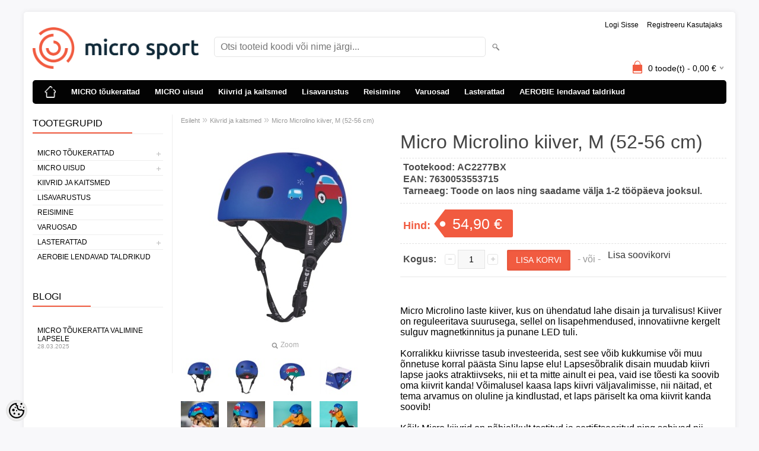

--- FILE ---
content_type: text/html; charset=UTF-8
request_url: https://www.micro.ee/et/a/micro-microlino-kiiver-m-52-56-cm
body_size: 15241
content:
<!DOCTYPE html>
<html dir="ltr" lang="et">
<head>
<title>Micro Microlino kiiver, M (52-56 cm) @ Micro Sport</title>

<meta charset="UTF-8" />
<meta name="keywords" content="tõukerattad, tõukeratas, kiivrid, jooksurattad, rattakell, rattatuli, kaitsmed, micro, tõuks, laste tõukerattad" />
<meta name="description" content="Micro Microlino laste kiiver, kus on ühendatud lahe disain ja turvalisus! Kiiver on reguleeritava suurusega, sellel on lisapehmendused, innovatiivne kergelt sulguv magnetkinnitus ja punane LED tuli.   Korralikku kiivrisse tasub investeerida, sest see..." />
<meta name="author" content="Micro Sport" />
<meta name="generator" content="ShopRoller.com" />
<meta name="csrf-token" content="BAFX0cBEdYDmMFZ34hgZ2forqe5IPfCAQ7ftqXsO" />

<meta property="og:type" content="website" />
<meta property="og:title" content="Micro Microlino kiiver, M (52-56 cm)" />
<meta property="og:image" content="https://www.micro.ee/media/micro-sport/.product-image/large/product/eu.erply.com/3284-large-micro_helmet_microlino.jpg" />
<meta property="og:url" content="https://www.micro.ee/et/a/micro-microlino-kiiver-m-52-56-cm" />
<meta property="og:site_name" content="Micro Sport" />
<meta property="og:description" content="Micro Microlino laste kiiver, kus on ühendatud lahe disain ja turvalisus! Kiiver on reguleeritava suurusega, sellel on lisapehmendused, innovatiivne kergelt sulguv magnetkinnitus ja punane LED tuli.   Korralikku kiivrisse tasub investeerida, sest see..." />

<meta name="HandheldFriendly" content="True" />
<meta name="MobileOptimized" content="320" />
<meta name="viewport" content="width=device-width, initial-scale=1, minimum-scale=1, maximum-scale=1" />

<base href="https://www.micro.ee/" />


<link rel="stylesheet" href="https://www.micro.ee/skin/bigshop/css/all-2922.css" type="text/css" media="screen" />

<script type="text/javascript" src="https://www.micro.ee/skin/bigshop/js/all-2922.js"></script>


<style id="tk-theme-configurator-css" type="text/css">
body { background-image:url(transparent); }
body { background-color:#F8F8FA; }
#content { font-family:Arial,Helvetica,sans-serif; }
#content, .product-info .description, .product-info #wishlist-links a, .product-info .product-attributes-wrap { font-size:16px; }
#content { color:#000000; }
h1,h2,h3,h4,h5,h6,.box .box-heading span { font-family:Arial,Helvetica,sans-serif; }
h1,h2,h3,h4,h5,h6 { color:#444444; }
#menu,#menu > ul > li > div { background-color:#030303; }
#menu > ul > li > a,#menu > ul > li > div > ul > li > a { color:#FFFFFF; }
#menu > ul > li:hover > a { background-color:#f15b40; }
#menu > ul > li:hover > a,#menu > ul > li ul > li > a:hover { color:#FFFFFF; }
#menu > ul > li > a { font-size:13px; }
#menu > ul > li ul > li > a { font-size:13px; }
.box .box-heading span { color:#000000; }
.box .box-heading { font-size:16px; }
.box .box-heading { border-color:#EEEEEE; }
.box .box-heading span { border-color:#f15b40; }
.box-category > ul > li > a, .box-category > ul > li > ul > li a { color:#000000; }
.box-category a:hover { background-color:#F9F9F9; }
.box-category > ul > li > a, .box-content.filter label { font-size:12px; }
.box-category > ul > li > ul > li a { font-size:12px; }
a.button, input.button, button.button, .box-product > div .cart a.button, .box-product > div .cart input.button, .product-grid > div 
											.cart a.button, .product-grid > div .cart input.button, .product-list > div .cart a.button, 
											.product-list > div .cart input.button, .button.gray,
											.button-secondary{ background-color:#eee; }
a.button, input.button, button.button, .box-product > div .cart a.button, .box-product > div .cart input.button, .product-grid > div 
											.cart a.button, .product-grid > div .cart input.button, .product-list > div .cart a.button, 
											.product-list > div .cart input.button, .button.gray,
											.button-secondary { color:#000000; }
a.button:hover, input.button:hover, button.button:hover, .box-product > div .cart a.button:hover, .box-product > div .cart input.button:hover, 
											.product-grid > div .cart a.button:hover, .product-grid > div .cart input.button:hover, 
											.product-list > div .cart a.button:hover, .product-list > div .cart input.button:hover,
											.button-secondary:hover { background-color:#f15b40; }
a.button:hover, input.button:hover, button.button:hover, .box-product > div .cart a.button:hover, .box-product > div .cart input.button:hover, 
											.product-grid > div .cart a.button:hover, .product-grid > div .cart input.button:hover, 
											.product-list > div .cart a.button:hover, .product-list > div .cart input.button:hover,
											.button-secondary:hover { color:#ffffff; }
.button, input.button, button.button, .box-product > div .cart a.button, .box-product > div .cart input.button, .product-grid > div 
											.cart a.button, .product-grid > div .cart input.button, .product-list > div .cart a.button, 
											.product-list > div .cart input.button, .button.gray,
											.button-secondary:hover { font-size:12px; }
#button-cart, .button-primary { background-color:#f15b40; }
#button-cart, .button-primary { color:#ffffff; }
#button-cart:hover, .button-primary:hover { background-color:#444444; }
#button-cart:hover, .button-primary:hover { color:#ffffff; }
.product-list .price, .product-grid .price, .box-product .price-old, .box-product .price { color:#0e0e0e; }
.product-grid .price-new, .box-product .price-new, .product-list .price-new { color:#f15b40; }
.product-list .price-old, .product-grid .price-old, .box-product .price-old { color:#090909; }
.product-list .price, .product-grid .price, .product-list .price-old, .product-grid .price-old, .box-product .price-old, .box-product .price, .box-product .price-new   { font-size:15px; }
.product-info .price-tag { color:#ffffff; }
.product-info .price-old { color:#f15b40; }
.product-info .price-old { font-size:18px; }
.product-info .price-tag { background-color:#f15b40; }
.product-info .price { color:#f15b40; }
.pagination .links a { background-color:#ffffff; }
.pagination .links a { color:#a3a3a3; }
.pagination .links a { border-color:#eeeeee; }
.pagination .links a:hover { background-color:#ffffff; }
.pagination .links a:hover { color:#f15b40; }
.pagination .links a:hover { border-color:#cccccc; }
.pagination .links b { background-color:#f15b40; }
.pagination .links b { color:#ffffff; }
.pagination .links b { border-color:#f15b40; }
#header #cart .heading h4 { background-color:#f15b40; }
#header #cart .heading #cart-total, #header #welcome a, #language, #currency, #header .links { color:#000000; }
#footer { background-color:#000000; }
#footer h3 { color:#acacac; }
#footer .column a { color:#999999; }
#footer .column a:hover { color:#ffffff; }
#powered { color:#999999; }
#sr-cookie-policy { background-color:#bcbbbb; }
#sr-cookie-policy, #sr-cookie-policy a { color:#ffffff; }
#sr-cookie-policy button { background-color:; }
#sr-cookie-policy button { color:; }
#sr-cookie-policy button:hover { background-color:; }
#sr-cookie-policy button:hover { color:; }
#sr-cookie-policy button { font-size:px; }
</style>
<style id="tk-custom-css" type="text/css">
.article-label-1 { background-image:url('https://www.micro.ee/media/micro-sport/general/soodus.gif'); background-position:left top; }
.article-label-2 { background-image:url('https://www.micro.ee/media/micro-sport'); background-position:left top; }
</style>

<script type="text/javascript">
if(!Roller) var Roller = {};
Roller.config = new Array();
Roller.config['base_url'] = 'https://www.micro.ee/et/';
Roller.config['base_path'] = '/';
Roller.config['cart/addtocart/after_action'] = '2';
Roller.config['skin_url'] = 'https://www.micro.ee/skin/bigshop/';
Roller.config['translate-fill_required_fields'] = 'Palun täida kõik kohustuslikud väljad';
Roller.t = {"form_error_fill_required_fields":"Palun t\u00e4ida k\u00f5ik kohustuslikud v\u00e4ljad","cart_error_no_items_selected":"Vali tooted!"}
</script>


<script src="https://chat.askly.me/cw/chat/latest.js"
	 tw-client-key="ponyd67psxok3x8pgfmkrwss" async ></script>

    <script>
        window.dataLayer = window.dataLayer || [];
        function gtag() { dataLayer.push(arguments); }
        gtag('consent', 'default', {
            'ad_user_data': 'denied',
            'ad_personalization': 'denied',
            'ad_storage': 'denied',
            'analytics_storage': 'denied',
            'wait_for_update': 500,
        });
    </script>

    <!-- Google Tag Manager -->
    <script
        type="text/javascript"
    >(function(w,d,s,l,i){w[l]=w[l]||[];w[l].push({'gtm.start':
                new Date().getTime(),event:'gtm.js'});var f=d.getElementsByTagName(s)[0],
            j=d.createElement(s),dl=l!='dataLayer'?'&l='+l:'';j.async=true;j.src=
            'https://www.googletagmanager.com/gtm.js?id='+i+dl;f.parentNode.insertBefore(j,f);
        })(window,document,'script','dataLayer','GTM-N6HHXL3');
    </script>
    <!-- End Google Tag Manager -->

    <script>
        /*
		 *   Called when consent changes. Assumes that consent object contains keys which
		 *   directly correspond to Google consent types.
		 */
        const googleUserConsentListener = function() {
            let consent = this.options;
            gtag('consent', 'update', {
                'ad_user_data': consent.marketing,
                'ad_personalization': consent.marketing,
                'ad_storage': consent.marketing,
                'analytics_storage': consent.analytics
            });
        };

        $('document').ready(function(){
            Roller.Events.on('onUserConsent', googleUserConsentListener);
        });
    </script>

    <!-- Google Tag Manager Events -->
	        <script>
			            dataLayer.push({ecommerce: null});
            dataLayer.push({
                event:'view_item',
                ecommerce: {"currency":"EUR","value":54.9,"items":[{"item_id":"AC2277BX","item_name":"Micro Microlino kiiver, M (52-56 cm)","item_brand":"Micro","price":54.9,"discount":0,"item_category":"Kiivrid ja kaitsmed","item_category2":"","item_category3":"","item_category4":"","item_category5":""}]}            });
			        </script>
	
    <!-- Global Site Tag (gtag.js) - Google Tag Manager Event listeners -->
	    <!-- Facebook Pixel Code -->
            <!-- Meta Pixel Code -->
<script>
!function(f,b,e,v,n,t,s)
{if(f.fbq)return;n=f.fbq=function(){n.callMethod?
n.callMethod.apply(n,arguments):n.queue.push(arguments)};
if(!f._fbq)f._fbq=n;n.push=n;n.loaded=!0;n.version='2.0';
n.queue=[];t=b.createElement(e);t.async=!0;
t.src=v;s=b.getElementsByTagName(e)[0];
s.parentNode.insertBefore(t,s)}(window, document,'script',
'https://connect.facebook.net/en_US/fbevents.js');
fbq('init', '2104425679848900');
fbq('track', 'PageView');
</script>
<noscript><img height="1" width="1" style="display:none"
src="https://www.facebook.com/tr?id=2104425679848900&ev=PageView&noscript=1"
/></noscript>
<!-- End Meta Pixel Code -->    
    <script>
        /*
		 *   Called when consent changes. Assumes that consent object contains keys which
		 *   directly correspond to Google consent types.
		 */
        const fbConsentListener = function() {
            let consent = this.options;
            if (consent.analytics == 'granted')
            {

                fbq('consent', 'grant');
            }
        };

        $('document').ready(function(){
            Roller.Events.on('onUserConsent', fbConsentListener);
        });
    </script>

        <script type="text/javascript">
		        fbq('track', 'ViewContent', {"content_ids":["AC2277BX"],"content_category":"Products","content_type":"product","value":54.900008,"currency":"EUR"});
		    </script>
    
    <!--  Facebook Pixel event listeners  -->
	        <script type="text/javascript">
            $(function(){
                                Roller.Events.on('roller:add-to-cart', 
				function() {
									
					if (this.options.length == 0) {
						return true;
					}
					
					if (!$.isArray(this.options)) {
						//wrap event options to array
						this.options = [this.options];
					}
					
					var data = {
						content_type : 'product',
						currency : 'EUR',
						value : 0,
						contents : []
					};
					
					//event value counter
					event_value = 0;
					
					$.each(this.options, function() {
						event_value = event_value + (this.product_price_value * this.qty); 
						data.contents.push({
							id : this.product_sku,
							item_price : this.product_price_value,
							quantity : this.qty,
						})	
					});
					
					//push event value
					data.value = event_value;
					
					fbq('track', 'AddToCart', data);
				}
				
			);
                            });
        </script>
	    <!-- End Facebook Pixel Code -->



</head>

<body class="browser-chrome browser-chrome-131.0.0.0 tk-language-et_EE page-template-page-2columns_left content-template-content-product tk-product-page">

<div id="fb-root"></div>
<script type="text/plain" data-category="analytics" async defer crossorigin="anonymous" src="https://connect.facebook.net/et_EE/sdk.js#xfbml=1&version=v11.0&appId=386731248061277&autoLogAppEvents=1"></script>

<!-- Google Tag Manager (noscript) -->
<noscript><iframe src="https://www.googletagmanager.com/ns.html?id=GTM-N6HHXL3"
				  height="0" width="0" style="display:none;visibility:hidden"></iframe></noscript>
<!-- End Google Tag Manager (noscript) -->

<div class="main-wrapper">

	<div id="header">
		<div id="welcome">

		
		
				<a href="https://www.micro.ee/et/login">Logi sisse</a>
	
				<a href="https://www.micro.ee/et/account/register">Registreeru kasutajaks</a>        
	

</div>

<div id="header-content-block"></div>

<div id="logo"><a href="https://www.micro.ee/et/home">
			<img src="https://www.micro.ee/media/micro-sport/general/Logo/Microsport-tume-horisontaalne.png" alt="Micro Sport" />
	</a></div>

<div id="search"><form id="searchForm" action="https://www.micro.ee/et/search" method="get">
			<input type="hidden" name="page" value="1" />
	<input type="hidden" name="q" value="" />
</form>

<div class="button-search"></div>
<input type="text" id="filter_name" name="filter_name" value="" placeholder="Otsi tooteid koodi või nime järgi..." onClick="this.select();" onKeyDown="this.style.color = '#333';" class="search-autocomplete" />
</div>

		<div id="cart" class="">
		<div class="heading" onclick="window.location='https://www.micro.ee/et/cart'">
			<h4><img width="32" height="32" alt="" src="https://www.micro.ee/skin/bigshop/image/cart-bg.png"></h4>
			<a><span id="cart-total">
				<span id="cart_total_qty">0</span> toode(t) - 
				<span id="cart_total_sum">0,00</span> €
			</span></a>
		</div>
		<div class="content"></div>
	</div>
	</div>

		<div id="menu">
		
<span>Menüü</span>
<ul>
			<li class="home">
		<a href="https://www.micro.ee/et/home"><span>Esileht</span></a>
	</li>
	
		
		<li class="tk-category-23 tk-category-micro-toukerattad" style="z-index:1100;">
			<a href="https://www.micro.ee/et/c/micro-toukerattad">MICRO tõukerattad</a>
			
<div class="level level_1">
	<ul>

	
		<li class="tk-category-68 tk-category-lastele-12-kuud">
			<a href="https://www.micro.ee/et/c/lastele-12-kuud">Lastele 12+ kuud</a>
			
		</li>

	
		<li class="tk-category-25 tk-category-lastele-2-5-aastat">
			<a href="https://www.micro.ee/et/c/lastele-2-5-aastat">Lastele 2-5 aastat</a>
			
		</li>

	
		<li class="tk-category-26 tk-category-lastele-5-12-aastat">
			<a href="https://www.micro.ee/et/c/lastele-5-12-aastat">Lastele 5-12 aastat</a>
			
		</li>

	
		<li class="tk-category-27 tk-category-noortele-12-aastat">
			<a href="https://www.micro.ee/et/c/noortele-12-aastat">Noortele 12+ aastat</a>
			
		</li>

	
		<li class="tk-category-70 tk-category-taiskasvanutele">
			<a href="https://www.micro.ee/et/c/taiskasvanutele">Täiskasvanutele</a>
			
		</li>

	
		<li class="tk-category-71 tk-category-elektrilised-toukerattad">
			<a href="https://www.micro.ee/et/c/elektrilised-toukerattad">Elektrilised tõukerattad</a>
			
		</li>

	
		<li class="tk-category-28 tk-category-trikirattad">
			<a href="https://www.micro.ee/et/c/trikirattad">Trikirattad</a>
			
		</li>

	
	</ul>
</div>
		</li>
	
		
	
		<li class="tk-category-81 tk-category-micro-uisud" style="z-index:1099;">
			<a href="https://www.micro.ee/et/c/micro-uisud">MICRO uisud</a>
			
<div class="level level_1">
	<ul>

	
		<li class="tk-category-91 tk-category-rulluisud">
			<a href="https://www.micro.ee/et/c/rulluisud">Rulluisud</a>
			
		</li>

	
		<li class="tk-category-92 tk-category-jaauisud">
			<a href="https://www.micro.ee/et/c/jaauisud">Jääuisud</a>
			
		</li>

	
		<li class="tk-category-93 tk-category-uiskude-varuosad">
			<a href="https://www.micro.ee/et/c/uiskude-varuosad">Uiskude varuosad</a>
			
		</li>

	
	</ul>
</div>
		</li>
	
		
	
		<li class="tk-category-69 tk-category-kiivrid-ja-kaitsmed" style="z-index:1098;">
			<a href="https://www.micro.ee/et/c/kiivrid-ja-kaitsmed">Kiivrid ja kaitsmed</a>
			
		</li>
	
		
	
		<li class="tk-category-30 tk-category-lisavarustus" style="z-index:1097;">
			<a href="https://www.micro.ee/et/c/lisavarustus">Lisavarustus</a>
			
		</li>
	
		
	
		<li class="tk-category-72 tk-category-reisimine" style="z-index:1096;">
			<a href="https://www.micro.ee/et/c/reisimine">Reisimine</a>
			
		</li>
	
		
	
		<li class="tk-category-31 tk-category-varuosad" style="z-index:1095;">
			<a href="https://www.micro.ee/et/c/varuosad">Varuosad</a>
			
		</li>
	
		
	
		<li class="tk-category-87 tk-category-lasterattad" style="z-index:1094;">
			<a href="https://www.micro.ee/et/c/lasterattad">Lasterattad</a>
			
<div class="level level_1">
	<ul>

	
		<li class="tk-category-29 tk-category-jooksurattad">
			<a href="https://www.micro.ee/et/c/jooksurattad">Jooksurattad</a>
			
		</li>

	
		<li class="tk-category-88 tk-category-jalgrattad">
			<a href="https://www.micro.ee/et/c/jalgrattad">Jalgrattad</a>
			
		</li>

	
	</ul>
</div>
		</li>
	
		
	
		<li class="tk-category-22 tk-category-aerobie-lendavad-taldrikud" style="z-index:1093;">
			<a href="https://www.micro.ee/et/c/aerobie-lendavad-taldrikud">AEROBIE lendavad taldrikud</a>
			
		</li>
	
		
	</ul>
	</div>
	<div id="container">

				<div id="notification">
					</div>

				<div id="column-left">

						
<div class="box category">
	<div class="box-heading"><span>Tootegrupid</span></div>
	<div class="box-content box-category">
		<ul id="custom_accordion">

						
		
		
		<li class="level_0 tk-category-23">
			<a class="cuuchild " href="https://www.micro.ee/et/c/micro-toukerattad">MICRO tõukerattad</a> <span class="down"></span>
			<ul>
												
		
		
		<li class="level_1 tk-category-68">
			<a class="nochild " href="https://www.micro.ee/et/c/lastele-12-kuud">Lastele 12+ kuud</a>
		</li>

			
		
		<li class="level_1 tk-category-25">
			<a class="nochild " href="https://www.micro.ee/et/c/lastele-2-5-aastat">Lastele 2-5 aastat</a>
		</li>

			
		
		<li class="level_1 tk-category-26">
			<a class="nochild " href="https://www.micro.ee/et/c/lastele-5-12-aastat">Lastele 5-12 aastat</a>
		</li>

			
		
		<li class="level_1 tk-category-27">
			<a class="nochild " href="https://www.micro.ee/et/c/noortele-12-aastat">Noortele 12+ aastat</a>
		</li>

			
		
		<li class="level_1 tk-category-70">
			<a class="nochild " href="https://www.micro.ee/et/c/taiskasvanutele">Täiskasvanutele</a>
		</li>

			
		
		<li class="level_1 tk-category-71">
			<a class="nochild " href="https://www.micro.ee/et/c/elektrilised-toukerattad">Elektrilised tõukerattad</a>
		</li>

			
		
		<li class="level_1 tk-category-28">
			<a class="nochild " href="https://www.micro.ee/et/c/trikirattad">Trikirattad</a>
		</li>

				</ul>
		</li>

				
		
		<li class="level_0 tk-category-81">
			<a class="cuuchild " href="https://www.micro.ee/et/c/micro-uisud">MICRO uisud</a> <span class="down"></span>
			<ul>
												
		
		
		<li class="level_1 tk-category-91">
			<a class="nochild " href="https://www.micro.ee/et/c/rulluisud">Rulluisud</a>
		</li>

			
		
		<li class="level_1 tk-category-92">
			<a class="nochild " href="https://www.micro.ee/et/c/jaauisud">Jääuisud</a>
		</li>

			
		
		<li class="level_1 tk-category-93">
			<a class="nochild " href="https://www.micro.ee/et/c/uiskude-varuosad">Uiskude varuosad</a>
		</li>

				</ul>
		</li>

				
		
		<li class="level_0 tk-category-69">
			<a class="nochild " href="https://www.micro.ee/et/c/kiivrid-ja-kaitsmed">Kiivrid ja kaitsmed</a>
		</li>

			
		
		<li class="level_0 tk-category-30">
			<a class="nochild " href="https://www.micro.ee/et/c/lisavarustus">Lisavarustus</a>
		</li>

			
		
		<li class="level_0 tk-category-72">
			<a class="nochild " href="https://www.micro.ee/et/c/reisimine">Reisimine</a>
		</li>

			
		
		<li class="level_0 tk-category-31">
			<a class="nochild " href="https://www.micro.ee/et/c/varuosad">Varuosad</a>
		</li>

			
		
		<li class="level_0 tk-category-87">
			<a class="cuuchild " href="https://www.micro.ee/et/c/lasterattad">Lasterattad</a> <span class="down"></span>
			<ul>
												
		
		
		<li class="level_1 tk-category-29">
			<a class="nochild " href="https://www.micro.ee/et/c/jooksurattad">Jooksurattad</a>
		</li>

			
		
		<li class="level_1 tk-category-88">
			<a class="nochild " href="https://www.micro.ee/et/c/jalgrattad">Jalgrattad</a>
		</li>

				</ul>
		</li>

				
		
		<li class="level_0 tk-category-22">
			<a class="nochild " href="https://www.micro.ee/et/c/aerobie-lendavad-taldrikud">AEROBIE lendavad taldrikud</a>
		</li>

	
		</ul>
	</div>
</div>

<script type="text/javascript">
$(document).ready(function() {
	$('#custom_accordion').customAccordion({
		classExpand : 'cid18',
		menuClose: false,
		autoClose: true,
		saveState: false,
		disableLink: false,		
		autoExpand: true
	});
});
</script>

		






		
	<div class="box">

					
				
		
				
	
	</div>

		
<div class="box" style="width:190px; overflow:hidden;"><div class="fb-like-box" 
 data-href="http://www.facebook.com/microsport" 
 data-width="190" 
 data-height="310" 
 data-colorscheme="light" 
  data-show-faces="true" 
 data-stream="false" 
 data-header="false"></div></div>

		
				
				<div class="box blog-recent-articles">
			<div class="box-heading"><span>BLOGI</span></div>
			<div class="box-content box-category">
				<ul>
				
					<li class="blog-article">
						<a href="https://www.micro.ee/et/n/micro-toukeratta-valimine-lapsele" class="nochild">
							Micro tõukeratta valimine lapsele							<span class="blog-meta">28.03.2025</span>
						</a>
					</li>

								</ul>
			</div>
		</div>

	

		</div>

		 
		<div id="content">

						<div class="breadcrumb">
	<a href="https://www.micro.ee/et/home">Esileht</a>
			&raquo; <a href="https://www.micro.ee/et/c/kiivrid-ja-kaitsmed">Kiivrid ja kaitsmed</a>
			&raquo; <a href="https://www.micro.ee/et/a/micro-microlino-kiiver-m-52-56-cm">Micro Microlino kiiver, M (52-56 cm)</a>
	</div>

						
<div class="product-info">
	
	
	
	
	
	<div class="left">
		
				<div class="image ">
						
																		<a href="https://www.micro.ee/media/micro-sport/.product-image/large/product/eu.erply.com/3284-large-micro_helmet_microlino.jpg" title="3284-large-micro_helmet_microlino.jpg" class="cloud-zoom" id="zoom1" rel="adjustX: 0, adjustY:0, tint:'#000000',tintOpacity:0.2, zoomWidth:360, position:'inside', showTitle:false">
					<img src="https://www.micro.ee/media/micro-sport/.product-image/medium/product/eu.erply.com/3284-large-micro_helmet_microlino.jpg" title="3284-large-micro_helmet_microlino.jpg" alt="3284-large-micro_helmet_microlino.jpg" id="image" />
				</a>
				<a id="zoomer" href="https://www.micro.ee/media/micro-sport/.product-image/large/product/eu.erply.com/3284-large-micro_helmet_microlino.jpg" title="3284-large-micro_helmet_microlino.jpg" rel="article-images" class="popup-image"><span id="zoom-image"><i class="zoom_bttn"></i> Zoom</span></a>
					</div>

								<div class="image-additional">
										
				<a href="https://www.micro.ee/media/micro-sport/.product-image/large/product/eu.erply.com/3284-large-micro_helmet_microlino.jpg" title="3284-large-micro_helmet_microlino.jpg" class="cloud-zoom-gallery" rel="useZoom: 'zoom1', smallImage: 'https://www.micro.ee/media/micro-sport/.product-image/medium/product/eu.erply.com/3284-large-micro_helmet_microlino.jpg' ">
					<img src="https://www.micro.ee/media/micro-sport/.product-image/thumbnail/product/eu.erply.com/3284-large-micro_helmet_microlino.jpg" title="3284-large-micro_helmet_microlino.jpg" alt="3284-large-micro_helmet_microlino.jpg" width="62" height="62" />
				</a>
				<a href="https://www.micro.ee/media/micro-sport/.product-image/large/product/eu.erply.com/3284-large-micro_helmet_microlino.jpg" title="3284-large-micro_helmet_microlino.jpg" rel="article-images" class="popup-image hidden"></a>

							
				<a href="https://www.micro.ee/media/micro-sport/.product-image/large/product/eu.erply.com/3284-large-micro_helmet_microlino__1_.jpg" title="3284-large-micro_helmet_microlino__1_.jpg" class="cloud-zoom-gallery" rel="useZoom: 'zoom1', smallImage: 'https://www.micro.ee/media/micro-sport/.product-image/medium/product/eu.erply.com/3284-large-micro_helmet_microlino__1_.jpg' ">
					<img src="https://www.micro.ee/media/micro-sport/.product-image/thumbnail/product/eu.erply.com/3284-large-micro_helmet_microlino__1_.jpg" title="3284-large-micro_helmet_microlino__1_.jpg" alt="3284-large-micro_helmet_microlino__1_.jpg" width="62" height="62" />
				</a>
				<a href="https://www.micro.ee/media/micro-sport/.product-image/large/product/eu.erply.com/3284-large-micro_helmet_microlino__1_.jpg" title="3284-large-micro_helmet_microlino__1_.jpg" rel="article-images" class="popup-image hidden"></a>

							
				<a href="https://www.micro.ee/media/micro-sport/.product-image/large/product/eu.erply.com/3284-large-micro_helmet_microlino__2_.jpg" title="3284-large-micro_helmet_microlino__2_.jpg" class="cloud-zoom-gallery" rel="useZoom: 'zoom1', smallImage: 'https://www.micro.ee/media/micro-sport/.product-image/medium/product/eu.erply.com/3284-large-micro_helmet_microlino__2_.jpg' ">
					<img src="https://www.micro.ee/media/micro-sport/.product-image/thumbnail/product/eu.erply.com/3284-large-micro_helmet_microlino__2_.jpg" title="3284-large-micro_helmet_microlino__2_.jpg" alt="3284-large-micro_helmet_microlino__2_.jpg" width="62" height="62" />
				</a>
				<a href="https://www.micro.ee/media/micro-sport/.product-image/large/product/eu.erply.com/3284-large-micro_helmet_microlino__2_.jpg" title="3284-large-micro_helmet_microlino__2_.jpg" rel="article-images" class="popup-image hidden"></a>

							
				<a href="https://www.micro.ee/media/micro-sport/.product-image/large/product/eu.erply.com/3284-large-micro_helmet_microlino_v2.jpg" title="3284-large-micro_helmet_microlino_v2.jpg" class="cloud-zoom-gallery" rel="useZoom: 'zoom1', smallImage: 'https://www.micro.ee/media/micro-sport/.product-image/medium/product/eu.erply.com/3284-large-micro_helmet_microlino_v2.jpg' ">
					<img src="https://www.micro.ee/media/micro-sport/.product-image/thumbnail/product/eu.erply.com/3284-large-micro_helmet_microlino_v2.jpg" title="3284-large-micro_helmet_microlino_v2.jpg" alt="3284-large-micro_helmet_microlino_v2.jpg" width="62" height="62" />
				</a>
				<a href="https://www.micro.ee/media/micro-sport/.product-image/large/product/eu.erply.com/3284-large-micro_helmet_microlino_v2.jpg" title="3284-large-micro_helmet_microlino_v2.jpg" rel="article-images" class="popup-image hidden"></a>

							
				<a href="https://www.micro.ee/media/micro-sport/.product-image/large/product/eu.erply.com/3284-large-micro_helmet_microlino__1__v2.jpg" title="3284-large-micro_helmet_microlino__1__v2.jpg" class="cloud-zoom-gallery" rel="useZoom: 'zoom1', smallImage: 'https://www.micro.ee/media/micro-sport/.product-image/medium/product/eu.erply.com/3284-large-micro_helmet_microlino__1__v2.jpg' ">
					<img src="https://www.micro.ee/media/micro-sport/.product-image/thumbnail/product/eu.erply.com/3284-large-micro_helmet_microlino__1__v2.jpg" title="3284-large-micro_helmet_microlino__1__v2.jpg" alt="3284-large-micro_helmet_microlino__1__v2.jpg" width="62" height="62" />
				</a>
				<a href="https://www.micro.ee/media/micro-sport/.product-image/large/product/eu.erply.com/3284-large-micro_helmet_microlino__1__v2.jpg" title="3284-large-micro_helmet_microlino__1__v2.jpg" rel="article-images" class="popup-image hidden"></a>

							
				<a href="https://www.micro.ee/media/micro-sport/.product-image/large/product/eu.erply.com/3284-large-micro_helmet_microlino__5_.jpg" title="3284-large-micro_helmet_microlino__5_.jpg" class="cloud-zoom-gallery" rel="useZoom: 'zoom1', smallImage: 'https://www.micro.ee/media/micro-sport/.product-image/medium/product/eu.erply.com/3284-large-micro_helmet_microlino__5_.jpg' ">
					<img src="https://www.micro.ee/media/micro-sport/.product-image/thumbnail/product/eu.erply.com/3284-large-micro_helmet_microlino__5_.jpg" title="3284-large-micro_helmet_microlino__5_.jpg" alt="3284-large-micro_helmet_microlino__5_.jpg" width="62" height="62" />
				</a>
				<a href="https://www.micro.ee/media/micro-sport/.product-image/large/product/eu.erply.com/3284-large-micro_helmet_microlino__5_.jpg" title="3284-large-micro_helmet_microlino__5_.jpg" rel="article-images" class="popup-image hidden"></a>

							
				<a href="https://www.micro.ee/media/micro-sport/.product-image/large/product/eu.erply.com/3284-large-mixed__micro_helmet_microlino_-_micro_scooter_buddy_microlino.jpg" title="3284-large-mixed__micro_helmet_microlino_-_micro_scooter_buddy_microlino.jpg" class="cloud-zoom-gallery" rel="useZoom: 'zoom1', smallImage: 'https://www.micro.ee/media/micro-sport/.product-image/medium/product/eu.erply.com/3284-large-mixed__micro_helmet_microlino_-_micro_scooter_buddy_microlino.jpg' ">
					<img src="https://www.micro.ee/media/micro-sport/.product-image/thumbnail/product/eu.erply.com/3284-large-mixed__micro_helmet_microlino_-_micro_scooter_buddy_microlino.jpg" title="3284-large-mixed__micro_helmet_microlino_-_micro_scooter_buddy_microlino.jpg" alt="3284-large-mixed__micro_helmet_microlino_-_micro_scooter_buddy_microlino.jpg" width="62" height="62" />
				</a>
				<a href="https://www.micro.ee/media/micro-sport/.product-image/large/product/eu.erply.com/3284-large-mixed__micro_helmet_microlino_-_micro_scooter_buddy_microlino.jpg" title="3284-large-mixed__micro_helmet_microlino_-_micro_scooter_buddy_microlino.jpg" rel="article-images" class="popup-image hidden"></a>

							
				<a href="https://www.micro.ee/media/micro-sport/.product-image/large/product/eu.erply.com/3284-large-mixed__micro_helmet_microlino_-_micro_scooter_buddy_microlino_-_mini_micro_minilino_red.jpg" title="3284-large-mixed__micro_helmet_microlino_-_micro_scooter_buddy_microlino_-_mini_micro_minilino_red.jpg" class="cloud-zoom-gallery" rel="useZoom: 'zoom1', smallImage: 'https://www.micro.ee/media/micro-sport/.product-image/medium/product/eu.erply.com/3284-large-mixed__micro_helmet_microlino_-_micro_scooter_buddy_microlino_-_mini_micro_minilino_red.jpg' ">
					<img src="https://www.micro.ee/media/micro-sport/.product-image/thumbnail/product/eu.erply.com/3284-large-mixed__micro_helmet_microlino_-_micro_scooter_buddy_microlino_-_mini_micro_minilino_red.jpg" title="3284-large-mixed__micro_helmet_microlino_-_micro_scooter_buddy_microlino_-_mini_micro_minilino_red.jpg" alt="3284-large-mixed__micro_helmet_microlino_-_micro_scooter_buddy_microlino_-_mini_micro_minilino_red.jpg" width="62" height="62" />
				</a>
				<a href="https://www.micro.ee/media/micro-sport/.product-image/large/product/eu.erply.com/3284-large-mixed__micro_helmet_microlino_-_micro_scooter_buddy_microlino_-_mini_micro_minilino_red.jpg" title="3284-large-mixed__micro_helmet_microlino_-_micro_scooter_buddy_microlino_-_mini_micro_minilino_red.jpg" rel="article-images" class="popup-image hidden"></a>

					</div>
			</div>

		<div class="right">

				
		<h1>Micro Microlino kiiver, M (52-56 cm)</h1>

		<div class="description">

									
									<span>Tootekood:</span> <span id="sku-str">AC2277BX</span><br />
			
									<span>EAN:</span> <span id="ean_code">7630053553715</span><br />
			
						
            			
						
						
									<span>Tarneaeg:</span> <span id="delivery_time">Toode on laos ning saadame välja 1-2 tööpäeva jooksul.</span><br />
			
									
		</div>

														
        				<div class="price">
			Hind:
							<span id="old-price" class="price-old" style="display:none;"></span>
				<div id="price" class="price-tag"> 54,90 &euro; </div>
						
			
			
							

													
			
						
								</div>
		

		
						
															<form class="addToCartForm">
					<div class="cart">

												
                        <div>
							<div class="qty">
								<strong>Kogus:</strong>
								<a class="qtyBtn mines" href="javascript:void(0);">-</a>
                                <input id="qty" type="text" class="w30" name="qty" size="2" value="1" data-min="1" data-max="" data-step="1" />
								<a class="qtyBtn plus" href="javascript:void(0);">+</a>
								<input type="hidden" name="article_id" value="2992">
							</div>
							<input type="button" value="Lisa korvi" id="button-cart" class="button addToCartBtn " />
						</div>
											    <div><span>&nbsp;&nbsp;&nbsp;- või -&nbsp;&nbsp;&nbsp;</span></div>
					    <div>
					    						      		<div id="wishlist-links">
						  				<a class="wishlist" onclick="Roller.wishlistAddItem('2992')" title="Lisa soovikorvi">Lisa soovikorvi</a>
						  		</div><br/>
					      						      						      	                            												    </div>
					  					</div>
				</form>
									
				<div class="social_media">
			
		<div class="widget widget-facebook-line-button"><div class="fb-like" data-href="https://www.micro.ee/et/a/micro-microlino-kiiver-m-52-56-cm" data-share="false" data-layout="button_count" data-action="like" data-size="small" data-show-faces="false"></div></div>


		</div>

						<div class="wrapper product-description-wrap">
			Micro Microlino laste kiiver, kus on ühendatud lahe disain ja turvalisus! Kiiver on reguleeritava suurusega, sellel on lisapehmendused, innovatiivne kergelt sulguv magnetkinnitus ja punane LED tuli. <br />
<br />
Korralikku kiivrisse tasub investeerida, sest see võib kukkumise või muu õnnetuse korral päästa Sinu lapse elu! Lapsesõbralik disain muudab kiivri lapse jaoks atraktiivseks, nii et ta mitte ainult ei pea, vaid ise tõesti ka soovib oma kiivrit kanda! Võimalusel kaasa laps kiivri väljavalimisse, nii näitad, et tema arvamus on oluline ja kindlustad, et laps päriselt ka oma kiivrit kanda soovib!  <br />
<br />
Kõik Micro kiivrid on põhjalikult testitud ja sertifitseeritud ning sobivad nii tõukerattaga sõitmiseks, uisutamiseks, rattasõiduks kui ka rulatamiseks (EN1078 ohutusstandard)!		</div>
		
						<div class="wrapper product-videos-wrap">
		
			<h2>Video</h2>
							<iframe 
					src="https://www.youtube.com/embed/dEMFd35jbo0?rel=0" 
					width="540" 
					height="304" 
					frameborder="0" 
					allowfullscreen
				></iframe>
				<br /><br />
							<iframe 
					src="https://www.youtube.com/embed/dzNDLjZuIvs?rel=0" 
					width="540" 
					height="304" 
					frameborder="0" 
					allowfullscreen
				></iframe>
				<br /><br />
					
		</div>
		
				                	</div>

			<div class="wrapper product-long-description-wrap">
		<p>Micro Microlino kiivril on innovatiivne magnetkinnitus, mida on võrreldes tavapärase kiirkinnitusklambriga väikesel lapsel oluliselt lihtsam ja kiirem iseseisvalt kinni panna ja lahti võtta. Kiiver on valmistatud kergest maksimaalset kaitset pakkuvast EPS vahust, mida ümbritseb <em>In-Mould </em>tugev<em> </em>polükarbonaadist<em> </em>väline kaitsev kiht.<em> </em>Kiivri suurust saab lapse jaoks parajaks reguleerida tagaosas asuvast punasest nupust keerates. Punasele nupule vajutades läheb põlema sinna integreeritud LED tuli.</p>

<ul>
	<li>Innovatiivne kergelt sulguv <strong>magnetkinnitus</strong></li>
	<li>Kiivril on<strong> 8</strong> <strong>õhuava</strong> parema õhuliikuvuse tagamiseks</li>
	<li>Reguleeritav küljeklamber hoiab rihmad alati õiges asendis</li>
	<li>Eemaldatav ja pestav vahtvooder</li>
	<li>Kiivri tagaosas on punane integreeritud <strong>LED tuli</strong> (3 funktsiooni), mis suurendab lapse nähtavust pimedas (patarei 1x CR1632, 3V)</li>
	<li>Kiivril on mugavust suurendavad <strong>lisapehmendused</strong>. Pehmendusi saab vajadusel eemaldada.</li>
	<li>Kiiver on põhajlikult testitud ja vastab EN1078 ohutusstandardile</li>
	<li>Kaks reguleeritavat suurust:<strong> S 48-53cm</strong> ja <strong>M</strong> <strong>52-56cm </strong>peaümbermõõdule</li>
</ul>
<span style="box-sizing: border-box; margin: 0px; padding: 0px; border: 0px rgb(221, 221, 221); font-style: inherit; font-variant: inherit; font-weight: inherit; font-stretch: inherit; line-height: inherit; font-family: inherit; vertical-align: baseline;">Lapsed kasvavad kiiresti ja enne kiivri suuruse valimist mõõtke kindlasti ära oma lapse peaümbermõõt <em>ca</em> 1 cm lapse kulmudest kõrgemalt! Kiivri suuruse valimisel arvestage, et selle alla mahuks kehvema ilma korral ka müts. Parema turvalisuse tagamiseks peab kiiver olema lapsele paras ja kinnitatud talle pähe õigesti!</span>	</div>
	
</div>






				<div class="box">
			<div class="box-heading"><span>Sarnased tooted</span></div>
			<div class="box-content product-grid">
							
								
<div>
	<div class="image">

				
		<a href="https://www.micro.ee/et/a/micro-unicorn-polve-ja-kuunarnuki-kaitsmed-s">

						
						<img src="https://www.micro.ee/media/micro-sport/.product-image/small/product/eu.erply.com/2641-micro_polve-_ja_kuunarnuki_kaitsmed.jpg" alt="Micro Unicorn põlve- ja küünarnuki kaitsmed, S" />

		</a>
	</div>
	<div class="name"><a href="https://www.micro.ee/et/a/micro-unicorn-polve-ja-kuunarnuki-kaitsmed-s">Micro Unicorn põlve- ja küünarnuki kaitsmed, S</a></div>
	<div class="description">
					Laste lemmikud lõbusad ja värvilised põlve- ning küünarnuki kaitsmed. Kaitsmed on veekindlad, ergonoomilised ja mugavad. 				<div class="attributes">

										<span class="label">Tootekood:</span> AC8021			
										, &nbsp; <span class="label">EAN:</span> 7640170576382			
						
						
						
		</div>
	</div>

		<div class="price">
							29,90 &euro;							</div>
	
	<div class="cart">

				
			<form class="addToCartForm">
<!-- Debug Roller_Article_Block_Item 1                -->
				<input type="hidden" name="article_id" value="2358">
									<input type="hidden" name="qty" value="1" size="2" class="input-qti" />
								<input type="button" value="Lisa korvi" class="button addToCartBtn productList " />
			</form>

						
				  <div class="wishlist"><a class="tip" onclick="Roller.wishlistAddItem('2358')" title="Lisa soovikorvi">Lisa soovikorvi</a></div>
				
		
	</div>
</div>
		
							
								
<div>
	<div class="image">

				
		<a href="https://www.micro.ee/et/a/micro-unicorn-kiiver-m-52-56-cm">

						
						<img src="https://www.micro.ee/media/micro-sport/.product-image/small/product/eu.erply.com/3056-medium-micro_helmet_unicorn-1.jpg" alt="Micro Unicorn kiiver, M (52-56 cm)" />

		</a>
	</div>
	<div class="name"><a href="https://www.micro.ee/et/a/micro-unicorn-kiiver-m-52-56-cm">Micro Unicorn kiiver, M (52-56 cm)</a></div>
	<div class="description">
					Micro Unicorn laste kiiver, kus on ühendatud lahe disain ja turvalisus! Kiiver on reguleeritava suurusega, sellel on lisapehmendused, innovatiivne kergelt sulguv magnetkinnitus ja punane LED tuli. <br />
<br />
Korralikku kiivrisse tasub investeerida, sest see võib kukkumise või muu õnnetuse korral päästa Sinu lapse elu! Lapsesõbralik disain muudab kiivri lapse jaoks atraktiivseks, nii et ta mitte ainult ei pea, vaid ise tõesti ka soovib oma kiivrit kanda! Võimalusel kaasa laps kiivri väljavalimisse, nii näitad, et tema arvamus on oluline ja kindlustad, et laps päriselt ka oma kiivrit kanda soovib!  <br />
<br />
Kõik Micro kiivrid on põhjalikult testitud ja sertifitseeritud ning sobivad nii tõukerattaga sõitmiseks, uisutamiseks, rattasõiduks kui ka rulatamiseks (EN1078 ohutusstandard)!				<div class="attributes">

										<span class="label">Tootekood:</span> AC2103BX			
										, &nbsp; <span class="label">EAN:</span> 7640170577303			
						
						
						
		</div>
	</div>

		<div class="price">
							54,90 &euro;							</div>
	
	<div class="cart">

				
			<form class="addToCartForm">
<!-- Debug Roller_Article_Block_Item 1                -->
				<input type="hidden" name="article_id" value="2772">
									<input type="hidden" name="qty" value="1" size="2" class="input-qti" />
								<input type="button" value="Lisa korvi" class="button addToCartBtn productList " />
			</form>

						
				  <div class="wishlist"><a class="tip" onclick="Roller.wishlistAddItem('2772')" title="Lisa soovikorvi">Lisa soovikorvi</a></div>
				
		
	</div>
</div>
		
							
								
<div>
	<div class="image">

				
		<a href="https://www.micro.ee/et/a/micro-3d-panda-kiiver-s-48-53-cm">

						
						<img src="https://www.micro.ee/media/micro-sport/.product-image/small/product/eu.erply.com/3301-large-micro_helmet_3d_panda-5.jpg" alt="Micro 3D Panda kiiver, S (48-53 cm)" />

		</a>
	</div>
	<div class="name"><a href="https://www.micro.ee/et/a/micro-3d-panda-kiiver-s-48-53-cm">Micro 3D Panda kiiver, S (48-53 cm)</a></div>
	<div class="description">
					Micro 3D Panda laste kiiver, kus on ühendatud lahe disain ja turvalisus! Kiiver on reguleeritava suurusega, sellel on lisapehmendused, innovatiivne kergelt sulguv magnetkinnitus ja punane LED tuli. <br />
<br />
Korralikku kiivrisse tasub investeerida, sest see võib kukkumise või muu õnnetuse korral päästa Sinu lapse elu! Lapsesõbralik disain muudab kiivri lapse jaoks atraktiivseks, nii et ta mitte ainult ei pea, vaid ise tõesti ka soovib oma kiivrit kanda! Võimalusel kaasa laps kiivri väljavalimisse, nii näitad, et tema arvamus on oluline ja kindlustad, et laps päriselt ka oma kiivrit kanda soovib!  <br />
<br />
Kõik Micro kiivrid on põhjalikult testitud ja sertifitseeritud ning sobivad nii tõukerattaga sõitmiseks, uisutamiseks, rattasõiduks kui ka rulatamiseks (EN1078 ohutusstandard)!				<div class="attributes">

										<span class="label">Tootekood:</span> AC2270BX			
										, &nbsp; <span class="label">EAN:</span> 7630053545611			
						
						
						
		</div>
	</div>

		<div class="price">
							59,90 &euro;							</div>
	
	<div class="cart">

				
			<form class="addToCartForm">
<!-- Debug Roller_Article_Block_Item 1                -->
				<input type="hidden" name="article_id" value="3098">
									<input type="hidden" name="qty" value="1" size="2" class="input-qti" />
								<input type="button" value="Lisa korvi" class="button addToCartBtn productList " />
			</form>

						
				  <div class="wishlist"><a class="tip" onclick="Roller.wishlistAddItem('3098')" title="Lisa soovikorvi">Lisa soovikorvi</a></div>
				
		
	</div>
</div>
		
							
								
<div>
	<div class="image">

				
		<a href="https://www.micro.ee/et/a/micro-doodle-dot-polve-ja-kuunarnuki-kaitsmed-s">

						
						<img src="https://www.micro.ee/media/micro-sport/.product-image/small/product/eu.erply.com/3377-small-micro_knee___elbow_pads_doodle_dot.jpg" alt="Micro Doodle Dot põlve- ja küünarnuki kaitsmed, S" />

		</a>
	</div>
	<div class="name"><a href="https://www.micro.ee/et/a/micro-doodle-dot-polve-ja-kuunarnuki-kaitsmed-s">Micro Doodle Dot põlve- ja küünarnuki kaitsmed, S</a></div>
	<div class="description">
					Laste lemmikud lõbusad ja värvilised põlve- ning küünarnuki kaitsmed. Kaitsmed on veekindlad, ergonoomilised ja mugavad. 				<div class="attributes">

										<span class="label">Tootekood:</span> AC8020			
										, &nbsp; <span class="label">EAN:</span> 7640170576375			
						
						
						
		</div>
	</div>

		<div class="price">
							29,90 &euro;							</div>
	
	<div class="cart">

				
			<form class="addToCartForm">
<!-- Debug Roller_Article_Block_Item 1                -->
				<input type="hidden" name="article_id" value="3173">
									<input type="hidden" name="qty" value="1" size="2" class="input-qti" />
								<input type="button" value="Lisa korvi" class="button addToCartBtn productList " />
			</form>

						
				  <div class="wishlist"><a class="tip" onclick="Roller.wishlistAddItem('3173')" title="Lisa soovikorvi">Lisa soovikorvi</a></div>
				
		
	</div>
</div>
		
							
								
<div>
	<div class="image">

				
		<a href="https://www.micro.ee/et/a/micro-smart-kiiver">

						
						<img src="https://www.micro.ee/media/micro-sport/.product-image/small/product/eu.erply.com/3440-large-micro__smart_helmet_m__2_.jpg" alt="Micro Smart kiiver" />

		</a>
	</div>
	<div class="name"><a href="https://www.micro.ee/et/a/micro-smart-kiiver">Micro Smart kiiver</a></div>
	<div class="description">
					Micro Smart kiiver võimaldab veelgi turvalisemat liiklemist tänu kiivri esi- ja tagaosasse integreeritud LED tulede süsteemile, mis mitte ainult ei valgusta ja ei muuda sõitjat nähtavamaks, vaid toimib samal ajal ka piduri- ning suunatulena. 				<div class="attributes">

										<span class="label">Tootekood:</span> AC213			
						
						
						
						
		</div>
	</div>

		<div class="price">
							119,90 &euro;							</div>
	
	<div class="cart">

				
			<a href="https://www.micro.ee/et/a/micro-smart-kiiver" class="button "><span>Vaata toodet</span></a>

				
				  <div class="wishlist"><a class="tip" onclick="Roller.wishlistAddItem('3237')" title="Lisa soovikorvi">Lisa soovikorvi</a></div>
				
		
	</div>
</div>
		
						</div>
		</div>
	
						
		</div>

		<div class="clear"></div>

						
	</div>
</div>
<div id="footer">
	<div class="column column-info">
	<h3>Info</h3>
	<ul>
			<li><a href="https://www.micro.ee/et/p/ostutingimused">Ostutingimused</a></li>
			<li><a href="https://www.micro.ee/et/p/kontakt">Kontakt</a></li>
			<li><a href="https://www.micro.ee/et/p/meist">Meist</a></li>
			<li><a href="https://www.micro.ee/et/p/tagastamine">Tagastamine</a></li>
			<li><a href="https://www.micro.ee/et/p/privaatsuspoliitika">Privaatsuspoliitika</a></li>
			<li><a href="https://www.micro.ee/et/p/transport">Kohaletoimetamine</a></li>
			<li><a href="https://www.micro.ee/et/p/esto-makseviisid">Edasimüüjad</a></li>
			<li><a href="https://www.micro.ee/et/p/blogi">BLOGI</a></li>
		</ul>
</div>
<div class="column column-extras">
	<h3>Muu</h3>
	<ul>
			<li><a href="https://www.micro.ee/et/brands">Kaubamärgid</a></li>
			<li><a href="https://www.micro.ee/et/product/onsale">Soodustooted</a></li>
			<li><a href="https://www.micro.ee/et/product/new">Uued tooted</a></li>
			<li><a href="https://www.micro.ee/et/sitemap">Sisukaart</a></li>
		</ul>
</div>
<div class="column column-account">
	<h3>Minu konto</h3>
	<ul>
			<li><a href="https://www.micro.ee/et/account/myaccount">Minu konto</a></li>
			<li><a href="https://www.micro.ee/et/order/list">Tellimuste ajalugu</a></li>
			<li><a href="https://www.micro.ee/et/account/products">Tellitud tooted</a></li>
			<li><a href="https://www.micro.ee/et/account/wishlist">Soovikorv</a></li>
		</ul>
</div>
<div class="column contact column-contacts">
	<h3>Kontakt</h3>
	<ul>
					<li class="company">Micro Sport OÜ</li>
							<li class="reg_no">Registrikood: 11228172</li>
				<li class="address"><a href="https://maps.google.com/maps?q=Pärnu maantee 139e/1, 11317 Tallinn, Eesti" target="_blank"><span class="sr-footer-address_street">Pärnu maantee 139e/1, 11317</span> <span class="sr-footer-address_city">Tallinn</span><span class="sr-footer-address_country">, Eesti</span></a></li>
		<li class="mobile"><a href="callto:5224437">5224437</a></li>
		<li class="email"><a href="mailto:info@micro.ee">info@micro.ee</a></li>
	</ul>
</div>

<div class="social">

		
		
					
				
		
			<p><img alt="swed" src="https://static.maksekeskus.ee/img/channel/lnd/swedbank.png" height="31" width="88" /><img alt="seb" src="https://static.maksekeskus.ee/img/channel/lnd/seb.png" height="31" width="88" /><img alt="lhv" src="https://static.maksekeskus.ee/img/channel/lnd/lhv.png" height="31" width="88" /><img alt="" src="https://static.maksekeskus.ee/img/channel/lnd/luminor.png" height="31" width="88" /><img alt="coop" src="https://static.maksekeskus.ee/img/channel/lnd/coop.png" height="31" width="88" /></p>
		
				
	
		

</div>

<div class="clear"></div>
<div id="powered">

	
	
		<div  class="powered-text">
					
				
		
			<p><span style="font-size: small;"><strong>Micro Sport O&Uuml;</strong>, registrikood&nbsp;11228172, klienditeenindus 5224437 / info@micro.ee</span></p>
		
				
	
		</div>

		<div id="tellimiskeskus-badge"><a href="https://www.shoproller.ee" title="ShopRoller on lihtsaim viis e-poe loomiseks" target="_blank">Shoproller.ee</a></div>
</div>
</div>

<button id="sr-cookie-policy-pref"
        class="button"
        title="Cookie Preferences" aria-label="Cookie Preferences">
    <svg version="1.1" id="Layer_1" xmlns="http://www.w3.org/2000/svg" xmlns:xlink="http://www.w3.org/1999/xlink"
         x="0px" y="0px" viewBox="0 0 512 512" style="" xml:space="preserve">
        <g>
            <path d="M256,0C114.6,0,0,114.6,0,256s114.6,256,256,256s256-114.6,256-256c0-10.3-0.8-20.5-2-30.6c-8.5,5.8-18.8,9.3-30,9.3
                c-23,0-42.4-14.7-49.9-35c-13.3,8.5-29.1,13.7-46.1,13.7c-47.2,0-85.3-38.2-85.3-85.3c0-15.7,4.5-30.2,11.9-42.8l-1.3,0.2
                C279.8,85.3,256,61.5,256,32c0-11.9,4-22.8,10.6-31.6C263.1,0.3,259.6,0,256,0z M416,0c-17.7,0-32,14.3-32,32s14.3,32,32,32
                s32-14.3,32-32S433.7,0,416,0z M214.4,46.7c4.3,27.5,20.3,51.2,42.6,65.8c-0.7,5.1-1,10.3-1,15.5c0,70.6,57.4,128,128,128
                c10.6,0,21.2-1.3,31.3-4c14.6,13.3,33,22.2,53,24.7c-10.4,108-101.7,192.7-212.3,192.7c-117.7,0-213.3-95.7-213.3-213.3
                C42.7,152.6,116.7,66.1,214.4,46.7z M384,106.7c-11.8,0-21.3,9.6-21.3,21.3s9.6,21.3,21.3,21.3s21.3-9.6,21.3-21.3
                S395.8,106.7,384,106.7z M213.3,128c-11.8,0-21.3,9.6-21.3,21.3s9.6,21.3,21.3,21.3s21.3-9.6,21.3-21.3S225.1,128,213.3,128z
                 M490.7,128c-11.8,0-21.3,9.6-21.3,21.3s9.6,21.3,21.3,21.3s21.3-9.6,21.3-21.3S502.4,128,490.7,128z M149.3,192
                c-23.6,0-42.7,19.1-42.7,42.7s19.1,42.7,42.7,42.7s42.7-19.1,42.7-42.7S172.9,192,149.3,192z M256,234.7
                c-11.8,0-21.3,9.6-21.3,21.3s9.6,21.3,21.3,21.3s21.3-9.6,21.3-21.3S267.8,234.7,256,234.7z M181.3,320c-17.7,0-32,14.3-32,32
                s14.3,32,32,32s32-14.3,32-32S199,320,181.3,320z M330.7,341.3c-17.7,0-32,14.3-32,32c0,17.7,14.3,32,32,32c17.7,0,32-14.3,32-32
                C362.7,355.7,348.3,341.3,330.7,341.3z"/>
        </g>
    </svg>
</button>
<style>
    #sr-cookie-policy-pref {
		width: 36px;
		height: 36px;
		position: fixed;
		left: 10px;
		bottom: 10px;
		border: 0;
		align-items: center;
		padding: 5px;
		background: #eee;
        border-radius: 18px;
    }
	
	#sr-cookie-policy-pref.flex-cookie-btn{
		display:flex !important
	}	
	
#cc-main .pm__section .pm__section-desc {
    height: 170px;
    overflow-y: scroll;
    box-sizing: border-box;
    padding: 4px;
    position: relative;
}	

/*
#cc-main .pm__section .pm__section-desc::after {
    content: '';
    display: block;
    position: absolute;
    width: 99%;
    height: 100%;
    background: rgb(255,255,255);
    background: linear-gradient(0deg, rgba(255,255,255,1) 0%, rgba(255,255,255,0) 100%);
    z-index: 9999;
    bottom: 0;
    box-sizing: border-box;
    pointer-events: none;
}		
	*/

	
</style>
<script>
    translation = {};
    //template provide only page language translations
    translation["et"] = {
        consentModal: {
            title: "Meie veebileht kasutab küpsiseid",
            description: "Parema teenuse pakkumiseks kasutab meie veebileht küpsiseid (cookies). Veebilehte kasutades või vajutades OK, nõustud meie privaatsuspoliitikaga." + " <a href=\"https://www.micro.ee/et/p/privaatsuspoliitika\" class=\"\">Loe lähemalt<\/a>",
            acceptAllBtn: "Nõustun kõigiga",
            acceptNecessaryBtn: "Nõustun vajalikega",
            showPreferencesBtn: "Täpsemalt valikud",
            footer: /*"<a href=\"#link\">Privacy Policy</a>\n<a href=\"#link\">Terms and conditions</a>" +*/
                "<a href=\"https://www.micro.ee/et/p/privaatsuspoliitika\" class=\"\">Privaatsuspoliitika<\/a>"
        },
        preferencesModal: {
            title: "Küpsiste nõusoleku seadistused",
            acceptAllBtn: "Nõustun kõigiga",
            acceptNecessaryBtn: "Nõustun vajalikega",
            savePreferencesBtn: "Salvesta valikud",
            closeIconLabel: "Close modal",
            serviceCounterLabel: "Service|Services",
            sections: [
                                {
                    title: "",
                    description: "<p><b>ISIKUANDMETE T&Ouml;&Ouml;TLEMINE<\/b><\/p>\r\n<p>&nbsp;<\/p>\r\n<p>Veebipoe micro.ee isikuandmete vastutav t&ouml;&ouml;tleja on Micro Sport O&Uuml; (registrikood 11228172) asukohaga R&auml;nduri 21, 10921, Tallinn, tel 5224437 ja e-kiri info@micro.ee.&nbsp; <b><br /><\/b><\/p>\r\n<p><b>Milliseid isikuandmeid t&ouml;&ouml;deldakse<\/b><\/p>\r\n<p>-&nbsp;&nbsp;&nbsp;&nbsp;&nbsp;&nbsp;&nbsp;&nbsp;&nbsp;&nbsp;&nbsp; nimi, telefoninumber ja e-posti aadress;<\/p>\r\n<p>-&nbsp;&nbsp;&nbsp;&nbsp;&nbsp;&nbsp;&nbsp;&nbsp;&nbsp;&nbsp;&nbsp; kauba kohaletoimetamise aadress;<\/p>\r\n<p>-&nbsp;&nbsp;&nbsp;&nbsp;&nbsp;&nbsp;&nbsp;&nbsp;&nbsp;&nbsp;&nbsp; pangakonto number;<\/p>\r\n<p>-&nbsp;&nbsp;&nbsp;&nbsp;&nbsp;&nbsp;&nbsp;&nbsp;&nbsp;&nbsp;&nbsp; kaupade ja teenuste maksumus ja maksetega seotud andmed (ostuajalugu);<\/p>\r\n<p>-&nbsp;&nbsp;&nbsp;&nbsp;&nbsp;&nbsp;&nbsp;&nbsp;&nbsp;&nbsp;&nbsp; klienditoe andmed.<\/p>\r\n<p><b>Mis eesm&auml;rgil isikuandmeid t&ouml;&ouml;deldakse<\/b><\/p>\r\n<p>Isikuandmeid kasutatakse kliendi tellimuste haldamiseks ja kauba kohaletoimetamiseks.<\/p>\r\n<p>Ostuajaloo andmeid (ostu kuup&auml;ev, kaup, kogus, kliendi andmed) kasutatakse ostetud kaupade ja teenuste &uuml;levaate koostamiseks ning kliendieelistuste anal&uuml;&uuml;simiseks.<\/p>\r\n<p>Pangakonto numbrit kasutatakse kliendile maksete tagastamiseks.<\/p>\r\n<p>Isikuandmeid nagu e-post, telefoni nr, kliendi nimi, t&ouml;&ouml;deldakse selleks, et lahendada kaupade ja teenuste osutamise seonduvaid k&uuml;simusi (klienditugi).<\/p>\r\n<p>Veebipoe kasutaja IP-aadressi v&otilde;i teisi v&otilde;rguidentifikaatoreid t&ouml;&ouml;deldakse veebipoe kui info&uuml;hiskonna teenuse osutamiseks ning veebikasutusstatistika tegemiseks.<\/p>\r\n<p><b>&Otilde;iguslik alus<\/b><\/p>\r\n<p>Isikuandmete t&ouml;&ouml;tlemine toimub kliendiga s&otilde;lmitud lepingu t&auml;itmise eesm&auml;rgil.<\/p>\r\n<p>Isikuandmete t&ouml;&ouml;tlemine toimub juriidilise kohustuse t&auml;itmiseks (nt raamatupidamine ja tarbijavaidluste lahendamine).<\/p>\r\n<p><b>Vastuv&otilde;tjad, kellele isikuandmed edastatakse <\/b><\/p>\r\n<p>Isikuandmed edastatakse veebipoe klienditoele ostude ja ostuajaloo haldamiseks ja kliendiprobleemide lahendamiseks.<\/p>\r\n<p>Nimi, telefoninumber ja e-posti aadress edastatakse kliendi poolt valitud transporditeenuse pakkujale. Kui tegemist on kulleriga kohale toimetatava kaubaga, siis edastatakse lisaks kontaktandmetele ka kliendi aadress.<\/p>\r\n<p>Kui veebipoe raamatupidamine toimub teenusepakkuja poolt, siis edastatakse isikuandmed teenusepakkujale raamatupidamistoimingute tegemiseks.<\/p>\r\n<p>Isikuandmeid v&otilde;idakse edastada infotehnoloogia teenuste pakkujatele, kui see on vajalik veebipoe funktsionaalsuse v&otilde;i andmemajutuse tagamiseks.<\/p>\r\n<p>Micro Sport O&Uuml; edastab maksete teostamiseks vajalikud isikuandmed volitatud t&ouml;&ouml;tleja Maksekeskus AS-le.<\/p>\r\n<p><b>Turvalisus ja andmetele ligip&auml;&auml;s<\/b><\/p>\r\n<p>Isikuandmeid hoitakse serverites, mis asuvad Euroopa Liidu liikmesriigi v&otilde;i Euroopa Liidu majanduspiirkonnaga liitunud riikide territooriumil. Andmeid v&otilde;idakse edastada riikidesse, mille andmekaitse taset on Euroopa Komisjon hinnanud piisavaks ning USA ettev&otilde;tetele, kes on liitund andmekaitse kilbi (<i>Privacy Shield<\/i>) raamistikuga.<\/p>\r\n<p>Juurdep&auml;&auml;s isikuandmetele on veebipoe t&ouml;&ouml;tajatel, kes saavad isikuandmetega tutvuda selleks, et lahendada veebipoe kasutamisega seonduvaid tehnilisi k&uuml;simusi ning osutada klienditoe teenust.<\/p>\r\n<p>Veebipood rakendab asjakohaseid f&uuml;&uuml;silisi, organisatsioonilisi ja infotehnilisi turvameetmeid, et kaitsta isikuandmeid juhusliku v&otilde;i ebaseadusliku h&auml;vitamise, kaotsimineku, muutmise v&otilde;i loata juurdep&auml;&auml;su ja avalikustamise eest.<\/p>\r\n<p>Isikuandmete edastamine veebipoe volitatud t&ouml;&ouml;tlejatele (nt transporditeenuse pakkuja ja andmemajutus) toimub veebipoe ja volitatud t&ouml;&ouml;tlejatega s&otilde;lmitud lepingute alusel. Volitatud t&ouml;&ouml;tlejaid on kohustatud tagama isikuandmete t&ouml;&ouml;tlemisel asjakohased kaitsemeetmed.<\/p>\r\n<p><b>Isikuandmetega tutvumine ja parandamine <\/b><\/p>\r\n<p>Isikuandmetega saab tutvuda ja teha parandusi veebipoe kasutajaprofiilis. Kui ost on sooritatud ilma kasutajakontota, siis saab tutvuda isikuandmetega klinditoe vahendusel.<\/p>\r\n<p><b>N&otilde;usoleku tagasiv&otilde;tmine <\/b><\/p>\r\n<p>Kui isikundmete t&ouml;&ouml;tlemine toimub kliendi n&otilde;usoleku alusel, siis on kliendil &otilde;igus n&otilde;usolek tagasi v&otilde;tta teavitades sellest kliendituge e-posti teel.<\/p>\r\n<p><b>S&auml;ilitamine<\/b><\/p>\r\n<p>Veebipoe kliendikonto sulgemisel kustutatakse isikuandmed, va juhul kui selliseid andmeid on vaja s&auml;ilitada raamatupidamise jaoks v&otilde;i tarbijavaidluste lahendamiseks.<b> <br /><\/b><\/p>\r\n<p>Kui veebipoes on ost sooritatud ilma kliendikontota, siis s&auml;ilitatakse ostuajalugu kolm aastat.<\/p>\r\n<p>Maksetega ja tarbijavaidlustega seotud vaidluste korral s&auml;ilitatakse isikuandmed kuni n&otilde;ude t&auml;itmiseni v&otilde;i aegumist&auml;htaja l&otilde;puni.<\/p>\r\n<p>Raamatupidamise jaoks vajalikud isikuandmed s&auml;ilitatakse seitse aastat.<b> <br /><\/b><\/p>\r\n<p><b>Kustutamine<\/b><\/p>\r\n<p>Isikuandmete kustutamiseks tuleb v&otilde;tta &uuml;hendust klienditoega e-posti teel. Kustutamistaotlusele vastatakse mitte hiljem kui kuu aja jooksul ning t&auml;psustakse andmete kustutamise perioodi.<\/p>\r\n<p><b>&Uuml;lekandmine <\/b><\/p>\r\n<p>E-posti teel esitatud isikuandmete &uuml;lekandmise taotlusele vastatakse hiljemalt kuu aja jooksul. Klienditugi tuvastab isikusamasuse ja teavitab isikuandmetest, mis kuuluvad &uuml;lekandmisele.<\/p>\r\n<p><b>Otseturustusteated<\/b><\/p>\r\n<p>E-kirja aadressi ja telefoninumbrit kasutatakse otseturundusteadete saatmiseks, kui klient on andnud vastava n&otilde;usoleku. Kui klient ei soovi saada otseturustusteateid, siis tuleb valida e-kirja jaluses vastav viide v&otilde;i v&otilde;tta &uuml;hendust klienditoega.<\/p>\r\n<p><b>Vaidluste lahendamine<\/b><\/p>\r\n<p>Isikuandmete t&ouml;&ouml;tlemisega seotud vaidluste lahendamine toimub klienditoe vahendusel (KONTAKTANDMED). J&auml;relevalveasutus on Eesti Andmekaitse Inspektsioon (info@aki.ee).<\/p>"
                }, 
                                                {
                    title: "Vajalikud küpsised <span class=\\\"pm__badge\\\">Alati sees<\/span>",
                    description: "Need küpsised on vajalikud selleks, et meie veebileht töötaks korrektselt. Nende küpsisteta ei tööta korralikult sellised tähtsad funktsioonid nagu lehel navigeerimine, tehingu turvaliselt sõlmimine ja info õigesti kuvamine. Veebilehe kasutaja ei saa neid küpsiseid välja lülitada.",
                    linkedCategory: "necessary"
                },
                                                {
                    title: "Jõudlus küpsised",
                    description: "Need küpsised parandavad veebilehe kasutamise kogemust ning salvestavad infot selle kohta, millised valikud on kasutaja teinud. Jõudlusküpsised lubavad näidata täiendavat sisu ning võimaldavad kasutada lehel rohkem erinevaid funktsioone.",
                    linkedCategory: "functionality"
                },
                                                {
                    title: "Statistika küpsised",
                    description: "Statistikuga seotud küpsised aitavad veebilehtede omanikel mõista, kuidas külastajad veebilehega suhtlevad, kogudes ja avaldades andmeid anonüümselt.",
                    linkedCategory: "analytics"
                },
                                                {
                    title: "Turundus küpsised",
                    description: "Need küpsised aitavad veebilehel ja sellega seotud kolmandatel osapooltel näidata kasutajale asjakohaseid ja huvitavaid reklaame. Turundusküpsised jälgivad kasutaja käitumist veebilehel ning muuhulgas loovad seoseid kolmandate osapoolte veebilehtedega. Nende küpsistega kogutud info aitab luua kasutaja kohta turunduslikke seoseid.",
                    linkedCategory: "marketing"
                },
                                /*
                {
                    title: "More information",
                    description: "For any query in relation to my policy on cookies and your choices, please <a class=\"cc__link\" href=\"#yourdomain.com\">contact me</a>."
                }
                */
            ]
        }
    };

    //cookie consent theme
    document.documentElement.classList.add('default-light');
</script>
<script type="module">
    import 'https://www.micro.ee/skin/bigshop/../default/cookieconsent/cookieconsent.umd.js';
    document.addEventListener('DOMContentLoaded', function () {
        CookieConsent.run({
            guiOptions: {
                consentModal: {
                    layout: "bar",
                    position: "bottom",
                    equalWeightButtons: true,
                    flipButtons: false
                },
                preferencesModal: {
                    layout: "box",
                    position: "",
                    equalWeightButtons: true,
                    flipButtons: false
                }
            },
            cookie: {
                name: "cookie_policy_accepted",
            },
            categories: {"necessary":{"enabled":true,"readOnly":true},"functionality":{"enabled":true},"analytics":{"enabled":false},"marketing":{"enabled":false}},
            language: {
                default: "et",
                autoDetect: "document",
                translations: translation
            },
            onFirstConsent: (cookie) => {
                logConsent();
                dispatchConsent();
                //show preference badge
                jQuery('#sr-cookie-policy-pref').show();
            },
            onConsent: (cookie) => {
                dispatchConsent();
            },
            onChange: (cookie, changedCategories, changedServices) => {
                logConsent();
                dispatchConsent();
            },
            onModalHide: ({modalName}) => {
                //show preference badge
                jQuery('#sr-cookie-policy-pref').show();
            }
        });
    }, false);
</script>
<script type="text/javascript">
    function logConsent() {
        // Retrieve all the fields
        const cookie = CookieConsent.getCookie();
        const preferences = CookieConsent.getUserPreferences();

        // In this example we're saving only 4 fields
        const userConsent = {
            consentId: cookie.consentId,
            expirationTime: cookie.expirationTime,
            acceptType: preferences.acceptType,
            acceptedCategories: preferences.acceptedCategories,
            rejectedCategories: preferences.rejectedCategories
        };

        jQuery.ajax({
            url: 'https://www.micro.ee/et/gdpr/cookie-policy-accepted',
            type: 'post',
            data: userConsent,
            success: function(json)
            {
                if(json['status'] == 'success') {
                    $('#sr-cookie-policy').fadeOut();
                }
            }
        });
    }

    function dispatchConsent() {
        // Retrieve all the fields
        const cookie = CookieConsent.getCookie();
        const preferences = CookieConsent.getUserPreferences();
        if (!cookie.categories)
        {
            cookie.categories = [];
        }

        // In this example we're saving only 4 fields
        const userConsent = {
            necessary: cookie.categories.includes('necessary') ? 'granted' : 'denied',
            functionality: cookie.categories.includes('functionality') ? 'granted' : 'denied',
            analytics: cookie.categories.includes('analytics') ? 'granted' : 'denied',
            marketing: cookie.categories.includes('marketing') ? 'granted' : 'denied',
        };

        Roller.Events.trigger('onUserConsent', userConsent);
    }

    jQuery(document).ready(function($)
    {
        if (CookieConsent !== undefined && CookieConsent.validConsent())
        {
            jQuery('#sr-cookie-policy-pref').show();
			jQuery('#sr-cookie-policy-pref').addClass('flex-cookie-btn');
        }

        jQuery('#sr-cookie-policy-pref').click(function(e)
        {
            CookieConsent.showPreferences();
            jQuery(this).hide();
			jQuery('#sr-cookie-policy-pref').removeClass('flex-cookie-btn');
        });
    })

</script><div id="is-mobile"></div>
</body>
</html>